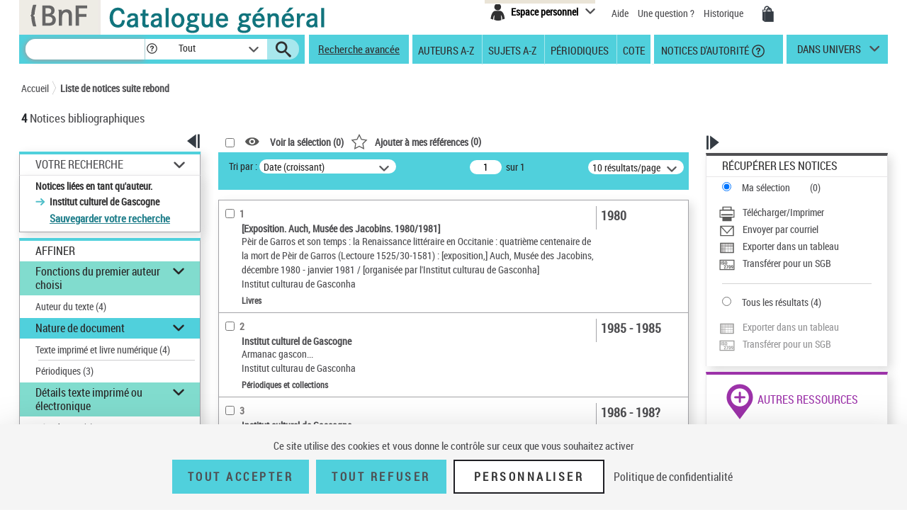

--- FILE ---
content_type: text/css;charset=ISO-8859-1
request_url: https://catalogue.bnf.fr/styles/fonts/pictos.css
body_size: 595
content:
@font-face {
    font-family: 'pictos';
    src: url('CG.eot');
    src: url('CG.eot?#iefix') format('embedded-opentype'),
         url('CG.woff') format('woff'),
         url('CG.ttf') format('truetype'),
         url('CG.svg#CG') format('svg');
    font-weight: 400;
    font-style: normal;

}

#adopter-icon {float:right; margin-right: 30%;}
.pictos {font-family: 'pictos'; font-size: 1.7em; line-height: 24px; height: 24px; width: 24px; display: inline-block; overflow: hidden; color: #343b43; position: relative; zoom: 1;}
.pictos:hover {color:#23262a;}
[class^="icon-"],[class*=" icon-"] {position: absolute; top: 0; left: 0;}
.exemplaire-inner .icon-infosplus {
	left:4px;
	top:-2px;
}
 #icon-plus
    {
    margin-left:22%!important;
    }
@media screen and (-webkit-min-device-pixel-ratio:0) { 
    [class^="icon-"],[class*=" icon-"] {
    margin-top: 0;
    
    }
   
}
[class^="icon-"]:before, [class*=" icon-"]:before {display: inline-block; text-decoration: inherit; font-style: normal; content: attr(data-icon);}
a [class^="icon-"], a [class*=" icon-"] {display: inline-block; font-family: 'pictos';}

.with-etiquettes .icon-help{
	top:9px !important;
	left:-25px !important;
}

--- FILE ---
content_type: text/javascript;charset=ISO-8859-1
request_url: https://catalogue.bnf.fr/js/scripts_xiti.js
body_size: 790
content:
/**
 * * TLA #83575 13/02/24 - Pour mise en place <s:if test="%{modeAdcat02 != true}"> dans footerJS.jsp
 * Gestion de xiti
 * 
 * @param libelleAction
 */
function clickXiti (typeClick, libelleAction) {
	
	if (xitiBase.length == 0) {
		return false;
	}
	
	var libelleXiti = xitiBase + "::" + libelleAction;
	
	// TLA #70294 6/12/2023
	// D'aprés https://developers.atinternet-solutions.com/as2-tagging-fr/javascript-fr/contenus-javascript-fr/clics-javascript-fr
	// « N » pour un clic de navigation	=> navigation
	// « S » pour un clic de sortie		=> exit
	// « T » pour un téléchargement		=> download
	// « A » pour une action			=> action
	
	switch (typeClick) {
	  case 'S':
		typeClick = 'exit';
	    break;
	  case 'T':
		typeClick = 'download';
		break;  
	  case 'A':
		typeClick = 'action';
		break;
	  default:
		typeClick = 'navigation';
	}
	
	var tag = new ATInternet.Tracker.Tag();
	tag.privacy.extendIncludeBuffer('s2'); // Pour avoir le s2 même si on accepte pas ou que l'on refuse merci Yann P. !
	tag.click.send({
        elem: this,
        name: libelleXiti,
        level2: '13',
        type: typeClick
    });
}



// Code Yann P.
// Pour attendre le chargement de TAC pour charger xiti.js
function whenAvailable(name, callback) {
	var interval = 10; // ms
	window.setTimeout(function() {
		if (window[name]) {
			callback(window[name]);
		} else {
			whenAvailable(name, callback);
		}
	}, interval);
}